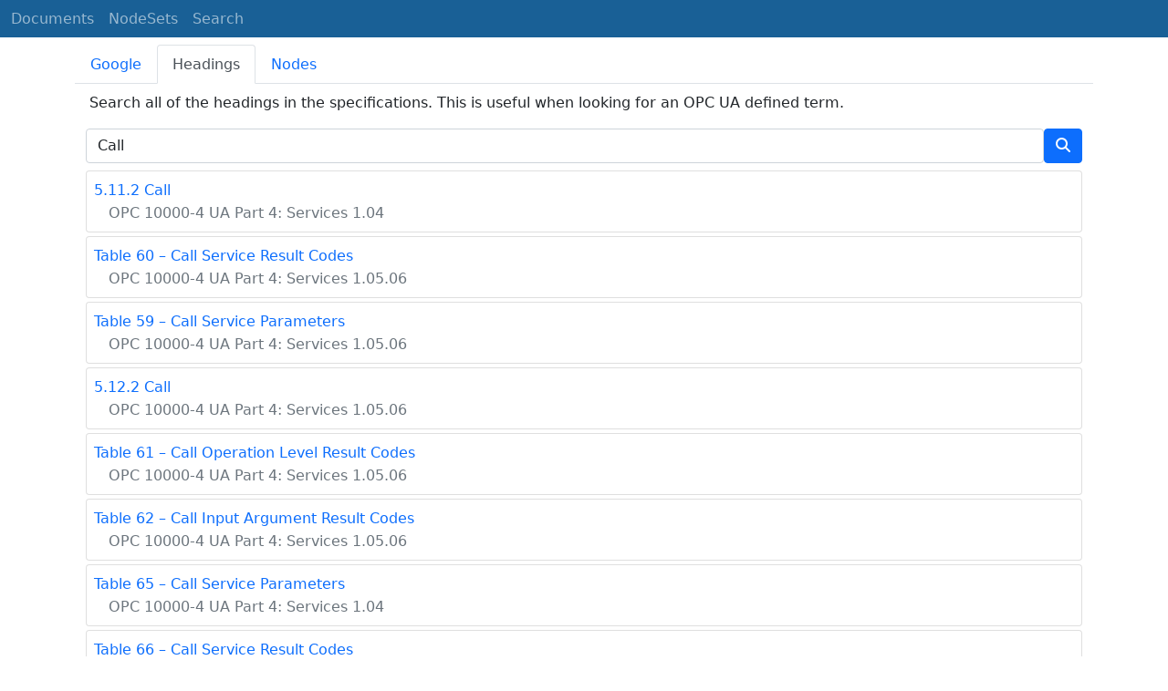

--- FILE ---
content_type: text/html; charset=utf-8
request_url: https://reference.opcfoundation.org/search/356?t=Call
body_size: 4767
content:

<!DOCTYPE html>
<html lang="en">
<head>
    <meta charset="utf-8" />
    <meta name="viewport" content="width=device-width, initial-scale=1.0" />
    <title>UA Part 3: Address Space Model - Search for &#x27;Call&#x27;</title>
    <meta property="og:title" content="UA Part 3: Address Space Model - Search for &#x27;Call&#x27;" />
        <link rel="canonical" href="https://reference.opcfoundation.org/search?t=Call" />
        <meta property="og:url" content="https://reference.opcfoundation.org/search?t=Call" />
    <meta name="keywords" content="OPCUA,Industrial Automation,Terms,Call,UA Part 3: Address Space Model," />
    <link rel="stylesheet" href="/lib/bootstrap/dist/css/bootstrap.min.css" />
    <link rel="stylesheet" href="/css/site.css?v=7zx62C1AUTQUgal_HCfaEl4f8Szgd_R10LHvJjYx9NU" />
    <link rel="stylesheet" href="/OnlineReference.MpaWebApp.styles.css?v=zG0FRjIvO_IFBNREdn0n76LhdXh1fPJ5nAo3F7dDt7k" />
</head>
<body>
    <header b-88l4uewu35>
        <nav b-88l4uewu35 class="navbar navbar-expand-lg navbar-dark opc-dark py-0">
            <div b-88l4uewu35 class="container-fluid ps-1">
                <button b-88l4uewu35 class="navbar-toggler" type="button" data-bs-toggle="collapse" data-bs-target="#navbarSupportedContent" aria-controls="navbarSupportedContent" aria-expanded="false" aria-label="Toggle navigation">
                    <span b-88l4uewu35 class="navbar-toggler-icon"></span>
                </button>
                <div b-88l4uewu35 class="collapse navbar-collapse" id="navbarSupportedContent">
                    <a b-88l4uewu35 class="navbar-brand content-to-hide" href="#"><img b-88l4uewu35 src="/opclogo.png" height="50" alt="OPC Foundation"></a>
                    <ul b-88l4uewu35 class="navbar-nav me-auto mb-2 mb-lg-0">
                        <li b-88l4uewu35 class="nav-item">
                            <a b-88l4uewu35 class="nav-link" aria-current="page" href="/">Documents</a>
                        </li>
                        <li b-88l4uewu35 class="nav-item">
                            <a b-88l4uewu35 class="nav-link" href="/nodesets">NodeSets</a>
                        </li>
                        <li b-88l4uewu35 class="nav-item">
                            <a b-88l4uewu35 class="nav-link" href="/Search">Search</a>
                        </li>
                    </ul>
                </div>
            </div>
        </nav>
    </header>
    <div b-88l4uewu35 class="container">
        <main b-88l4uewu35 role="main" class="pb-3">
            

    

<ul class="nav nav-tabs mt-2" id="searchTab" role="tablist">
    <li class="nav-item" role="presentation">
        <button class="nav-link " id="google-tab" data-bs-toggle="tab" data-bs-target="#google" type="button" role="tab" aria-controls="google" aria-selected="true">Google</button>
    </li>
    <li class="nav-item" role="presentation">
        <button class="nav-link  active show" id="heading-tab" data-bs-toggle="tab" data-bs-target="#heading" type="button" role="tab" aria-controls="heading" aria-selected="false">Headings</button>
    </li>
    <li class="nav-item" role="presentation">
        <button class="nav-link " id="nodeid-tab" data-bs-toggle="tab" data-bs-target="#nodeid" type="button" role="tab" aria-controls="nodeid" aria-selected="false">Nodes</button>
    </li>
</ul>
<div class="tab-content" id="searchTabContent">
    <div class="tab-pane fade " id="google" role="tabpanel" aria-labelledby="google-tab">
        <div class="container mt-2">
            <p class="px-1 m-0">
                Full text site search indexed by Google.
            </p>
            <div style="margin-left:-12px;margin-right:-12px;">
                <script async src="https://cse.google.com/cse.js?cx=d753375d363a94f2b"></script>
                <div class="gcse-search"></div>
            </div>
        </div>
    </div>
    <div class="tab-pane fade  active show" id="heading" role="tabpanel" aria-labelledby="heading-tab">
        <div class="container mt-2">
            <p class="px-1">
                Search all of the headings in the specifications. This is useful when looking for an OPC UA defined term.
            </p>
            <form method="post">
                <div class="d-inline-flex align-items-center w-100">
                    <input type="text" class="form-control" name="HeadingSearchText" value="Call" placeholder="DeviceType">
                    <button type="submit" class="btn btn-primary"><i class="fa-solid fa-magnifying-glass text-white fa-l"></i></button>
                </div>
            <input name="__RequestVerificationToken" type="hidden" value="CfDJ8KUH1fqSs6JNv-6n9SC9FPywMvo8mFnpT9xROBgGpnO_YgyVUdPwZQaxxVmg0I99myPGcyMFotPGZdDBxJul-YMOHdtZWwXAd-cMZWSDQctkJhxg_l_xgHYbUYaqwpxa16P5wxL6JgmPt7gMVckK_xw" /></form>
                <div class="container mt-2 p-0">
                        <div class="card text-left mb-1 p-0">
                            <div class="card-body m-0 p-2">
                                <p class="m-0"><a href='/Core/Part4/v104/docs/5.11.2'><span class="card-text">5.11.2 Call</span></a></p>
                                <p class="m-0"><a href='/Core/Part4/v104/docs/'><span class="card-text text-muted ms-3 fs-6">OPC 10000-4 UA Part 4: Services 1.04</span></a></p>
                            </div>
                        </div>
                        <div class="card text-left mb-1 p-0">
                            <div class="card-body m-0 p-2">
                                <p class="m-0"><a href='/Core/Part4/v105/docs/?r=60&amp;t=2'><span class="card-text">Table 60 &#x2013; Call Service Result Codes</span></a></p>
                                <p class="m-0"><a href='/Core/Part4/v105/docs/'><span class="card-text text-muted ms-3 fs-6">OPC 10000-4 UA Part 4: Services 1.05.06</span></a></p>
                            </div>
                        </div>
                        <div class="card text-left mb-1 p-0">
                            <div class="card-body m-0 p-2">
                                <p class="m-0"><a href='/Core/Part4/v105/docs/?r=59&amp;t=2'><span class="card-text">Table 59 &#x2013; Call Service Parameters</span></a></p>
                                <p class="m-0"><a href='/Core/Part4/v105/docs/'><span class="card-text text-muted ms-3 fs-6">OPC 10000-4 UA Part 4: Services 1.05.06</span></a></p>
                            </div>
                        </div>
                        <div class="card text-left mb-1 p-0">
                            <div class="card-body m-0 p-2">
                                <p class="m-0"><a href='/Core/Part4/v105/docs/5.12.2'><span class="card-text">5.12.2 Call</span></a></p>
                                <p class="m-0"><a href='/Core/Part4/v105/docs/'><span class="card-text text-muted ms-3 fs-6">OPC 10000-4 UA Part 4: Services 1.05.06</span></a></p>
                            </div>
                        </div>
                        <div class="card text-left mb-1 p-0">
                            <div class="card-body m-0 p-2">
                                <p class="m-0"><a href='/Core/Part4/v105/docs/?r=61&amp;t=2'><span class="card-text">Table 61 &#x2013; Call Operation Level Result Codes</span></a></p>
                                <p class="m-0"><a href='/Core/Part4/v105/docs/'><span class="card-text text-muted ms-3 fs-6">OPC 10000-4 UA Part 4: Services 1.05.06</span></a></p>
                            </div>
                        </div>
                        <div class="card text-left mb-1 p-0">
                            <div class="card-body m-0 p-2">
                                <p class="m-0"><a href='/Core/Part4/v105/docs/?r=62&amp;t=2'><span class="card-text">Table 62 &#x2013; Call Input Argument Result Codes</span></a></p>
                                <p class="m-0"><a href='/Core/Part4/v105/docs/'><span class="card-text text-muted ms-3 fs-6">OPC 10000-4 UA Part 4: Services 1.05.06</span></a></p>
                            </div>
                        </div>
                        <div class="card text-left mb-1 p-0">
                            <div class="card-body m-0 p-2">
                                <p class="m-0"><a href='/Core/Part4/v104/docs/?r=65&amp;t=2'><span class="card-text">Table 65 &#x2013; Call Service Parameters</span></a></p>
                                <p class="m-0"><a href='/Core/Part4/v104/docs/'><span class="card-text text-muted ms-3 fs-6">OPC 10000-4 UA Part 4: Services 1.04</span></a></p>
                            </div>
                        </div>
                        <div class="card text-left mb-1 p-0">
                            <div class="card-body m-0 p-2">
                                <p class="m-0"><a href='/Core/Part4/v104/docs/?r=66&amp;t=2'><span class="card-text">Table 66 &#x2013; Call Service Result Codes</span></a></p>
                                <p class="m-0"><a href='/Core/Part4/v104/docs/'><span class="card-text text-muted ms-3 fs-6">OPC 10000-4 UA Part 4: Services 1.04</span></a></p>
                            </div>
                        </div>
                        <div class="card text-left mb-1 p-0">
                            <div class="card-body m-0 p-2">
                                <p class="m-0"><a href='/Core/Part4/v104/docs/?r=67&amp;t=2'><span class="card-text">Table 67 &#x2013; Call Operation Level Result Codes</span></a></p>
                                <p class="m-0"><a href='/Core/Part4/v104/docs/'><span class="card-text text-muted ms-3 fs-6">OPC 10000-4 UA Part 4: Services 1.04</span></a></p>
                            </div>
                        </div>
                        <div class="card text-left mb-1 p-0">
                            <div class="card-body m-0 p-2">
                                <p class="m-0"><a href='/Core/Part4/v104/docs/?r=68&amp;t=2'><span class="card-text">Table 68 &#x2013; Call Input Argument Result Codes</span></a></p>
                                <p class="m-0"><a href='/Core/Part4/v104/docs/'><span class="card-text text-muted ms-3 fs-6">OPC 10000-4 UA Part 4: Services 1.04</span></a></p>
                            </div>
                        </div>
                        <div class="card text-left mb-1 p-0">
                            <div class="card-body m-0 p-2">
                                <p class="m-0"><a href='/Model-Best/v102/docs/8.4'><span class="card-text">8.4 Calling Methods</span></a></p>
                                <p class="m-0"><a href='/Model-Best/v102/docs/'><span class="card-text text-muted ms-3 fs-6">OPC 11030-1 UA Modelling Best Practices 1.02</span></a></p>
                            </div>
                        </div>
                        <div class="card text-left mb-1 p-0">
                            <div class="card-body m-0 p-2">
                                <p class="m-0"><a href='/Model-Best/v103/docs/8.4'><span class="card-text">8.4 Calling Methods</span></a></p>
                                <p class="m-0"><a href='/Model-Best/v103/docs/'><span class="card-text text-muted ms-3 fs-6">OPC 11030-1 UA Modelling Best Practices 1.03.02</span></a></p>
                            </div>
                        </div>
                        <div class="card text-left mb-1 p-0">
                            <div class="card-body m-0 p-2">
                                <p class="m-0"><a href='/PLCopen-CFB/v102/docs/?r=4&amp;t=1'><span class="card-text">Figure 4: Method call sequence</span></a></p>
                                <p class="m-0"><a href='/PLCopen-CFB/v102/docs/'><span class="card-text text-muted ms-3 fs-6">OPC 30001 PLC Client Function Blocks based on IEC 61131-3 1.02</span></a></p>
                            </div>
                        </div>
                        <div class="card text-left mb-1 p-0">
                            <div class="card-body m-0 p-2">
                                <p class="m-0"><a href='/PLCopen-CFB/v102/docs/4.3'><span class="card-text">4.3 Using Method Calls</span></a></p>
                                <p class="m-0"><a href='/PLCopen-CFB/v102/docs/'><span class="card-text text-muted ms-3 fs-6">OPC 30001 PLC Client Function Blocks based on IEC 61131-3 1.02</span></a></p>
                            </div>
                        </div>
                        <div class="card text-left mb-1 p-0">
                            <div class="card-body m-0 p-2">
                                <p class="m-0"><a href='/PADIM/v101/docs/?r=206&amp;t=2'><span class="card-text">Table 206 &#x2013; FactoryReset Method Result Codes (defined in Call Service)</span></a></p>
                                <p class="m-0"><a href='/PADIM/v101/docs/'><span class="card-text text-muted ms-3 fs-6">OPC 30081 Process Automation Devices - PADIM 1.01</span></a></p>
                            </div>
                        </div>
                        <div class="card text-left mb-1 p-0">
                            <div class="card-body m-0 p-2">
                                <p class="m-0"><a href='/PADIM/v101/docs/?r=208&amp;t=2'><span class="card-text">Table 208 &#x2013; ZeroPointAdjustment Method Result Codes (defined in Call Service)</span></a></p>
                                <p class="m-0"><a href='/PADIM/v101/docs/'><span class="card-text text-muted ms-3 fs-6">OPC 30081 Process Automation Devices - PADIM 1.01</span></a></p>
                            </div>
                        </div>
                        <div class="card text-left mb-1 p-0">
                            <div class="card-body m-0 p-2">
                                <p class="m-0"><a href='/PADIM/v101/docs/?r=211&amp;t=2'><span class="card-text">Table 211 &#x2013; AutoAdjustPositioner Method Result Codes (defined in Call Service)</span></a></p>
                                <p class="m-0"><a href='/PADIM/v101/docs/'><span class="card-text text-muted ms-3 fs-6">OPC 30081 Process Automation Devices - PADIM 1.01</span></a></p>
                            </div>
                        </div>
                        <div class="card text-left mb-1 p-0">
                            <div class="card-body m-0 p-2">
                                <p class="m-0"><a href='/Robotics/v102/docs/?r= 93&amp;t=2'><span class="card-text">&#x2192;&#x2192;Table 93 &#x2013; Method Result Codes (defined in Call Service)</span></a></p>
                                <p class="m-0"><a href='/Robotics/v102/docs/'><span class="card-text text-muted ms-3 fs-6">OPC 40010-1 Robotics - Vertical Integration 1.02</span></a></p>
                            </div>
                        </div>
                        <div class="card text-left mb-1 p-0">
                            <div class="card-body m-0 p-2">
                                <p class="m-0"><a href='/Robotics/v102/docs/?r= 90&amp;t=2'><span class="card-text">&#x2192;&#x2192;Table 90 &#x2013; Method Result Codes (defined in Call Service)</span></a></p>
                                <p class="m-0"><a href='/Robotics/v102/docs/'><span class="card-text text-muted ms-3 fs-6">OPC 40010-1 Robotics - Vertical Integration 1.02</span></a></p>
                            </div>
                        </div>
                        <div class="card text-left mb-1 p-0">
                            <div class="card-body m-0 p-2">
                                <p class="m-0"><a href='/Robotics/v102/docs/?r= 87&amp;t=2'><span class="card-text">&#x2192;&#x2192;Table 87 - Method Result Codes (defined in Call Service)</span></a></p>
                                <p class="m-0"><a href='/Robotics/v102/docs/'><span class="card-text text-muted ms-3 fs-6">OPC 40010-1 Robotics - Vertical Integration 1.02</span></a></p>
                            </div>
                        </div>
                        <div class="card text-left mb-1 p-0">
                            <div class="card-body m-0 p-2">
                                <p class="m-0"><a href='/Robotics/v102/docs/?r=84&amp;t=2'><span class="card-text">Table 84 &#x2013; Method Result Codes (defined in Call Service)</span></a></p>
                                <p class="m-0"><a href='/Robotics/v102/docs/'><span class="card-text text-muted ms-3 fs-6">OPC 40010-1 Robotics - Vertical Integration 1.02</span></a></p>
                            </div>
                        </div>
                        <div class="card text-left mb-1 p-0">
                            <div class="card-body m-0 p-2">
                                <p class="m-0"><a href='/Robotics/v102/docs/?r=75&amp;t=2'><span class="card-text">Table 75 &#x2013; Method Result Codes (defined in Call Service)</span></a></p>
                                <p class="m-0"><a href='/Robotics/v102/docs/'><span class="card-text text-muted ms-3 fs-6">OPC 40010-1 Robotics - Vertical Integration 1.02</span></a></p>
                            </div>
                        </div>
                        <div class="card text-left mb-1 p-0">
                            <div class="card-body m-0 p-2">
                                <p class="m-0"><a href='/Robotics/v102/docs/?r= 78&amp;t=2'><span class="card-text">&#x2192;&#x2192;Table 78 &#x2013; Method Result Codes (defined in Call Service)</span></a></p>
                                <p class="m-0"><a href='/Robotics/v102/docs/'><span class="card-text text-muted ms-3 fs-6">OPC 40010-1 Robotics - Vertical Integration 1.02</span></a></p>
                            </div>
                        </div>
                        <div class="card text-left mb-1 p-0">
                            <div class="card-body m-0 p-2">
                                <p class="m-0"><a href='/Robotics/v102/docs/?r=72&amp;t=2'><span class="card-text">Table 72 &#x2013; Method Result Codes (defined in Call Service)</span></a></p>
                                <p class="m-0"><a href='/Robotics/v102/docs/'><span class="card-text text-muted ms-3 fs-6">OPC 40010-1 Robotics - Vertical Integration 1.02</span></a></p>
                            </div>
                        </div>
                        <div class="card text-left mb-1 p-0">
                            <div class="card-body m-0 p-2">
                                <p class="m-0"><a href='/Robotics/v102/docs/?r= 61&amp;t=2'><span class="card-text">&#x2192;&#x2192;Table 61 &#x2013; Method Result Codes (defined in Call Service)</span></a></p>
                                <p class="m-0"><a href='/Robotics/v102/docs/'><span class="card-text text-muted ms-3 fs-6">OPC 40010-1 Robotics - Vertical Integration 1.02</span></a></p>
                            </div>
                        </div>
                        <div class="card text-left mb-1 p-0">
                            <div class="card-body m-0 p-2">
                                <p class="m-0"><a href='/Robotics/v102/docs/?r= 55&amp;t=2'><span class="card-text">&#x2192;&#x2192;Table 55 &#x2013; Method Result Codes (defined in Call Service)</span></a></p>
                                <p class="m-0"><a href='/Robotics/v102/docs/'><span class="card-text text-muted ms-3 fs-6">OPC 40010-1 Robotics - Vertical Integration 1.02</span></a></p>
                            </div>
                        </div>
                        <div class="card text-left mb-1 p-0">
                            <div class="card-body m-0 p-2">
                                <p class="m-0"><a href='/Robotics/v102/docs/?r= 52&amp;t=2'><span class="card-text">&#x2192;&#x2192;Table 52 &#x2013; Method Result Codes (defined in Call Service)</span></a></p>
                                <p class="m-0"><a href='/Robotics/v102/docs/'><span class="card-text text-muted ms-3 fs-6">OPC 40010-1 Robotics - Vertical Integration 1.02</span></a></p>
                            </div>
                        </div>
                        <div class="card text-left mb-1 p-0">
                            <div class="card-body m-0 p-2">
                                <p class="m-0"><a href='/Robotics/v102/docs/?r= 40&amp;t=2'><span class="card-text">&#x2192;&#x2192;Table 40 &#x2013; Method Result Codes (defined in Call Service)</span></a></p>
                                <p class="m-0"><a href='/Robotics/v102/docs/'><span class="card-text text-muted ms-3 fs-6">OPC 40010-1 Robotics - Vertical Integration 1.02</span></a></p>
                            </div>
                        </div>
                        <div class="card text-left mb-1 p-0">
                            <div class="card-body m-0 p-2">
                                <p class="m-0"><a href='/Robotics/v102/docs/?r= 37&amp;t=2'><span class="card-text">&#x2192;&#x2192;Table 37 &#x2013; Method Result Codes (defined in Call Service)</span></a></p>
                                <p class="m-0"><a href='/Robotics/v102/docs/'><span class="card-text text-muted ms-3 fs-6">OPC 40010-1 Robotics - Vertical Integration 1.02</span></a></p>
                            </div>
                        </div>
                        <div class="card text-left mb-1 p-0">
                            <div class="card-body m-0 p-2">
                                <p class="m-0"><a href='/Robotics/v102/docs/?r= 81&amp;t=2'><span class="card-text">&#x2192;&#x2192;Table 81 &#x2013; Method Result Codes (defined in Call Service)</span></a></p>
                                <p class="m-0"><a href='/Robotics/v102/docs/'><span class="card-text text-muted ms-3 fs-6">OPC 40010-1 Robotics - Vertical Integration 1.02</span></a></p>
                            </div>
                        </div>
                        <div class="card text-left mb-1 p-0">
                            <div class="card-body m-0 p-2">
                                <p class="m-0"><a href='/Robotics/v102/docs/?r= 58&amp;t=2'><span class="card-text">&#x2192;&#x2192;Table 58 &#x2013; Method Result Codes (defined in Call Service)</span></a></p>
                                <p class="m-0"><a href='/Robotics/v102/docs/'><span class="card-text text-muted ms-3 fs-6">OPC 40010-1 Robotics - Vertical Integration 1.02</span></a></p>
                            </div>
                        </div>
                </div>
        </div>
    </div>
    <div class="tab-pane fade " id="nodeid" role="tabpanel" aria-labelledby="nodeid-tab">
        <div class="container mt-2">
            <p class="px-1">
                Search for a node by providing a NodeId or a BrowseName. Only types and well-known instances can be found.<br />
                NodeIds are specified using the using the syntax defined <a href='/Core/Part6/docs/5.3.1.11'>here</a>.<br />
                BrowseNames may have a NamespaceUri followed by a ':' as a prefix (e.g. <a href='/search?n=http://opcfoundation.org/UA/DI/:DeviceType'>http://opcfoundation.org/UA/DI/:DeviceType</a>).<br />
                Use the 'ns=*;' prefix on NodeIds for a wildcard search (e.g.  <a href='/search?n=ns=*;i=2004'>ns=*;i=2004</a>).<br />
                Any BrowseName without a ':' is a wildcard search.
            </p>
            <form method="post">
                <div class="d-inline-flex align-items-center w-100">
                    <input type="text" class="form-control" name="NodeIdSearchText" placeholder="nsu=http://opcfoundation.org/UA/DI/;i=1002">
                    <button type="submit" class="btn btn-primary"><i class="fa-solid fa-magnifying-glass text-white fa-l"></i></button>
                </div>
            <input name="__RequestVerificationToken" type="hidden" value="CfDJ8KUH1fqSs6JNv-6n9SC9FPywMvo8mFnpT9xROBgGpnO_YgyVUdPwZQaxxVmg0I99myPGcyMFotPGZdDBxJul-YMOHdtZWwXAd-cMZWSDQctkJhxg_l_xgHYbUYaqwpxa16P5wxL6JgmPt7gMVckK_xw" /></form>
        </div>
    </div>
</div>

<script type="text/javascript">
    $(window).bind("pageshow", function () {
        $("#HeadingSearchText").val(Call);
        $("#NodeIdSearchText").val();
    });
</script>

        </main>
    </div>

    <footer b-88l4uewu35 class="border-top footer text-muted text-center small lh-base p-1">
        <p b-88l4uewu35 class="m-0">Please report errors or issues with the site to <a b-88l4uewu35 href="mailto:webmaster@opcfoundation.org?subject=Online+Reference+Problem">webmaster</a>.</p>
        <p b-88l4uewu35 class="m-0">Copyright &copy; 2026 - OPC Foundation</p>
    </footer>

    <script src="/lib/jquery/dist/jquery.min.js"></script>
    <script src="/lib/bootstrap/dist/js/bootstrap.bundle.min.js"></script>
    <script src="https://kit.fontawesome.com/9501a62537.js" crossorigin="anonymous"></script>
    <script src="/js/site.js?v=4q1jwFhaPaZgr8WAUSrux6hAuh0XDg9kPS3xIVq36I0"></script>

    
</body>
</html>